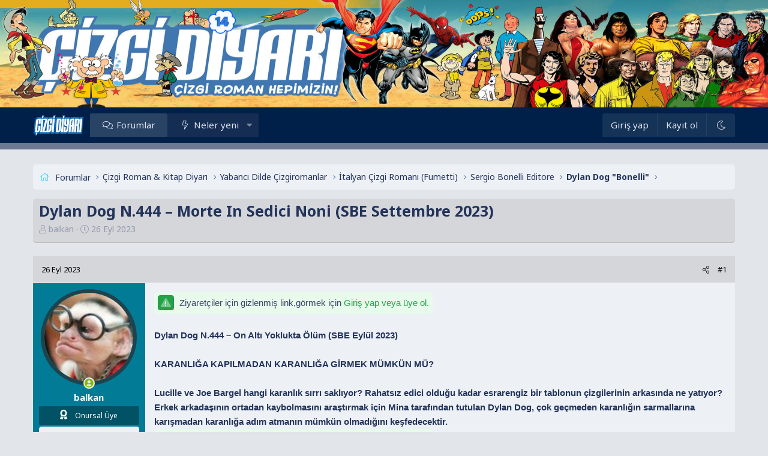

--- FILE ---
content_type: text/html; charset=utf-8
request_url: https://www.cizgidiyari.com/forum/k/dylan-dog-n-444-morte-in-sedici-noni-sbe-settembre-2023.174406/
body_size: 14647
content:
<!DOCTYPE html>
<html id="XF" lang="tr-TR" dir="LTR"
	data-app="public"
	data-template="thread_view"
	data-container-key="node-325"
	data-content-key="thread-174406"
	data-logged-in="false"
	data-cookie-prefix="xf_"
	data-csrf="1768856396,ead2c9050542936e949238c8f116a9e8"
	class="has-no-js template-thread_view XenBase layout-default style-light sidebar-below   xb-toggle-default xb-sidebar-show"
	>
<head>
	<meta charset="utf-8" />
	<meta http-equiv="X-UA-Compatible" content="IE=Edge" />
	<meta name="viewport" content="width=device-width, initial-scale=1, viewport-fit=cover">

	
	
	

	<title>Dylan Dog N.444 – Morte In Sedici Noni (SBE Settembre 2023) | ÇizgiDiyarı - Çizgi Roman Hepimizin!</title>
<link crossorigin="anonymous" media="all" rel="stylesheet" href="//www.cizgidiyari.com/forum/styles/bolt/xenforo/ek2.css" />
	<link rel="manifest" href="/forum/webmanifest.php">
	
		<meta name="theme-color" content="#1c46ea" />
	

	<meta name="apple-mobile-web-app-title" content="ÇizgiDiyarı">
	

	
		
		<meta name="description" content="Dylan Dog N.444 – On Altı Yoklukta Ölüm (SBE Eylül 2023)

KARANLIĞA KAPILMADAN KARANLIĞA GİRMEK MÜMKÜN MÜ?

Lucille ve Joe Bargel hangi karanlık sırrı..." />
		<meta property="og:description" content="Dylan Dog N.444 – On Altı Yoklukta Ölüm (SBE Eylül 2023)

KARANLIĞA KAPILMADAN KARANLIĞA GİRMEK MÜMKÜN MÜ?

Lucille ve Joe Bargel hangi karanlık sırrı saklıyor? Rahatsız edici olduğu kadar esrarengiz bir tablonun çizgilerinin arkasında ne yatıyor? Erkek arkadaşının ortadan kaybolmasını..." />
		<meta property="twitter:description" content="Dylan Dog N.444 – On Altı Yoklukta Ölüm (SBE Eylül 2023)

KARANLIĞA KAPILMADAN KARANLIĞA GİRMEK MÜMKÜN MÜ?

Lucille ve Joe Bargel hangi karanlık sırrı saklıyor? Rahatsız edici olduğu kadar..." />
	
	
		<meta property="og:url" content="https://www.cizgidiyari.com/forum/k/dylan-dog-n-444-morte-in-sedici-noni-sbe-settembre-2023.174406/" />
	
		<link rel="canonical" href="https://www.cizgidiyari.com/forum/k/dylan-dog-n-444-morte-in-sedici-noni-sbe-settembre-2023.174406/" />
	

	
		
	
	
	<meta property="og:site_name" content="ÇizgiDiyarı - Çizgi Roman Hepimizin!" />


	
	
		
	
	
	<meta property="og:type" content="website" />


	
	
		
	
	
	
		<meta property="og:title" content="Dylan Dog N.444 – Morte In Sedici Noni (SBE Settembre 2023)" />
		<meta property="twitter:title" content="Dylan Dog N.444 – Morte In Sedici Noni (SBE Settembre 2023)" />
	


	
	
	
	

	
	
<link rel="preconnect" href="https://fonts.googleapis.com"><link rel="preconnect" href="https://fonts.gstatic.com" crossorigin><link href="https://fonts.googleapis.com/css2?family=Noto+Sans:wght@400;700&display=swap" rel="stylesheet">


	
	
	

	


	<link rel="preload" href="/forum/styles/fonts/fa/fa-light-300.woff2?_v=5.15.3" as="font" type="font/woff2" crossorigin="anonymous" />


	<link rel="preload" href="/forum/styles/fonts/fa/fa-solid-900.woff2?_v=5.15.3" as="font" type="font/woff2" crossorigin="anonymous" />


<link rel="preload" href="/forum/styles/fonts/fa/fa-brands-400.woff2?_v=5.15.3" as="font" type="font/woff2" crossorigin="anonymous" />

	<link rel="stylesheet" href="/forum/css.php?css=public%3Anormalize.css%2Cpublic%3Afa.css%2Cpublic%3Acore.less%2Cpublic%3Aapp.less&amp;s=2&amp;l=9&amp;d=1750159521&amp;k=034405c740f279c15adbbc41dfccb627ca90db04" />

	<link rel="stylesheet" href="/forum/css.php?css=public%3Abb_code.less%2Cpublic%3Amessage.less%2Cpublic%3Ashare_controls.less%2Cpublic%3Axb.less%2Cpublic%3Axgt_ziyaretcilere_link_gizle.less%2Cpublic%3Aextra.less&amp;s=2&amp;l=9&amp;d=1750159521&amp;k=b7798a8e8d6a4ff49cfcccf514fbb0dd8e50844f" />

	
		<script src="/forum/js/xf/preamble.min.js?_v=71641085"></script>
	


	
	
	



	<style>
		
			@font-face {
				font-family: 'CCComicrazy Roman';
				src: url('/data/fonts/CCComicrazy Roman.ttf') format('truetype');
				font-weight: normal;
				font-style: normal;
			}
		
	</style>


<script class="js-klEditorTemplates" type="application/json">
	[]
</script>
</head>
<body data-template="thread_view">

<div class="p-pageWrapper" id="top">

<div class="p-pageWrapper--helper"></div>



<div class="xb-page-wrapper xb-canvas-menuActive">
	
	
	<div class="xb-page-wrapper--helper"><a href="https://www.cizgidiyari.com/" class="xb-page-wrapper--helperLink"></a></div>
		

<div class="xb-content-wrapper">
	<div class="navigation-helper"></div>




	<div class="p-navSticky p-navSticky--primary" data-xf-init="sticky-header">
		
	<div class="p-nav--wrapper">
	<nav class="p-nav">
		<div class="p-nav-inner">
			<button type="button" class="button--plain p-nav-menuTrigger button" data-xf-click="off-canvas" data-menu=".js-headerOffCanvasMenu" tabindex="0" aria-label="Menü"><span class="button-text">
				<i aria-hidden="true"></i>
			</span></button>

			<div class="p-nav-smallLogo">
				<a href="https://www.cizgidiyari.com/">
							
					<img src="https://www.cizgidiyari.com/brand.png" srcset="" alt="ÇizgiDiyarı - Çizgi Roman Hepimizin!"
						width="125" height="57" />
					
						<img src="https://www.cizgidiyari.com/brand.png" alt="ÇizgiDiyarı - Çizgi Roman Hepimizin!" class="logo-mobile" />
					
					
				</a>
			</div>

			<div class="p-nav-scroller hScroller" data-xf-init="h-scroller" data-auto-scroll=".p-navEl.is-selected">
				<div class="hScroller-scroll">
					<ul class="p-nav-list js-offCanvasNavSource">
					
						<li class="navforums">
							
	<div class="p-navEl is-selected" >
		

			
	
	<a href="/forum/"
		class="p-navEl-link "
		
		data-xf-key="1"
		data-nav-id="forums">Forumlar</a>


			

		
		
	</div>

						</li>
					
						<li class="navwhatsNew">
							
	<div class="p-navEl " data-has-children="true">
		

			
	
	<a href="/forum/whats-new/"
		class="p-navEl-link p-navEl-link--splitMenu "
		
		
		data-nav-id="whatsNew">Neler yeni</a>


			<a data-xf-key="2"
				data-xf-click="menu"
				data-menu-pos-ref="< .p-navEl"
				class="p-navEl-splitTrigger"
				role="button"
				tabindex="0"
				aria-label="Genişletilmiş geçiş"
				aria-expanded="false"
				aria-haspopup="true"></a>

		
		
			<div class="menu menu--structural" data-menu="menu" aria-hidden="true">
				<div class="menu-content">
					
						
	
	
	<a href="/forum/pages/new-threads"
		class="menu-linkRow u-indentDepth0 js-offCanvasCopy "
		
		
		data-nav-id="yenikonular">Yeni Konular</a>

	

					
						
	
	
	<a href="/forum/whats-new/posts/"
		class="menu-linkRow u-indentDepth0 js-offCanvasCopy "
		 rel="nofollow"
		
		data-nav-id="whatsNewPosts">Yeni mesajlar</a>

	

					
				</div>
			</div>
		
	</div>

						</li>
					
					</ul>
				</div>
			</div>
			
			

			
			
			<div class="p-nav-opposite">
				<div class="p-navgroup p-account p-navgroup--guest">
					
						<a href="/forum/login/" class="p-navgroup-link p-navgroup-link--textual p-navgroup-link--logIn"
							data-xf-click="overlay" data-follow-redirects="on">
							<span class="p-navgroup-linkText">Giriş yap</span>
						</a>
						
							<a href="/forum/register/" class="p-navgroup-link p-navgroup-link--textual p-navgroup-link--register"
								data-xf-click="overlay" data-follow-redirects="on">
								<span class="p-navgroup-linkText">Kayıt ol</span>
							</a>
						
					
					
						
						<a href="/forum/misc/style?style_id=3&amp;t=1768856396%2Cead2c9050542936e949238c8f116a9e8" class="p-navgroup-link p-navgroup-link--iconic p-navgroup-link--switch" data-xf-init="tooltip" aria-label="Dark Mode" title="Dark Mode">
							<i aria-hidden="true"></i>
						</a>
					
					
				</div>

				<div class="p-navgroup p-discovery p-discovery--noSearch">
					<a href="/forum/whats-new/"
						class="p-navgroup-link p-navgroup-link--iconic p-navgroup-link--whatsnew"
						aria-label="Neler yeni"
						title="Neler yeni">
						<i aria-hidden="true"></i>
						<span class="p-navgroup-linkText">Neler yeni</span>
					</a>

					
				</div>
			</div>
				

		</div>
	</nav>
	</div>

	</div>
	
	
		<div class="p-sectionLinks--wrapper">
			<div class="p-sectionLinks p-sectionLinks--empty">
					<div class="p-sectionLinks-right">
						
						
							
	

						
					</div>
			</div>
		</div>
	



<div class="offCanvasMenu offCanvasMenu--nav js-headerOffCanvasMenu" data-menu="menu" aria-hidden="true" data-ocm-builder="navigation">
	<div class="offCanvasMenu-backdrop" data-menu-close="true"></div>
	<div class="offCanvasMenu-content">
		<div class="offCanvasMenu-content--inner">
		
		<div class="offCanvasMenu-header">
			Menü
			<a class="offCanvasMenu-closer" data-menu-close="true" role="button" tabindex="0" aria-label="Kapat"></a>
		</div>
		
			<div class="p-offCanvasRegisterLink">
				<div class="offCanvasMenu-linkHolder">
					<a href="/forum/login/" class="offCanvasMenu-link" data-xf-click="overlay" data-menu-close="true">
						Giriş yap
					</a>
				</div>
				<hr class="offCanvasMenu-separator" />
				
					<div class="offCanvasMenu-linkHolder">
						<a href="/forum/register/" class="offCanvasMenu-link" data-xf-click="overlay" data-menu-close="true">
							Kayıt ol
						</a>
					</div>
					<hr class="offCanvasMenu-separator" />
				
			</div>
		
		<div class="offCanvasMenu-subHeader">Navigasyon</div>
		<div class="js-offCanvasNavTarget"></div>
		<div class="offCanvasMenu-installBanner js-installPromptContainer" style="display: none;" data-xf-init="install-prompt">
			<div class="offCanvasMenu-installBanner-header">Uygulamayı yükle</div>
			<button type="button" class="js-installPromptButton button"><span class="button-text">Yükle</span></button>
		</div>

			<div class="offCanvasMenu-subHeader">Daha fazla seçenek</div>
					
						
						<div class="offCanvasMenu-linkHolder">
						<a href="/forum/misc/style?style_id=3&amp;t=1768856396%2Cead2c9050542936e949238c8f116a9e8"
						   								class="offCanvasMenu-link offCanvasMenu-link--switch"
								 						data-xf-init="tooltip"
						   								data-nav-id="lightswitch"
														title="Dark Mode">Dark Mode
						</a>
							</div>
					
			
			
			<div class="offCanvasMenu-linkHolder">
				<a class="offCanvasMenu-link" data-menu-close="true" data-nav-id="closeMenu" role="button" tabindex="0" aria-label="Kapat">Kapat Menü</a>
			</div>
			
		</div>

	</div>
</div>

	
	
<div class="p-body">
	<div class="p-body-inner">
		
		<!--XF:EXTRA_OUTPUT-->

		
			<div style="margin-top:10px"></div>
		
	
		

		 
		
		
	
		<div class="p-breadcrumbs--parent ">
		<ul class="p-breadcrumbs "
			itemscope itemtype="https://schema.org/BreadcrumbList">
		
			

			
			

			

			
				
				
	<li itemprop="itemListElement" itemscope itemtype="https://schema.org/ListItem">
		<a href="/forum/" itemprop="item">
			<span itemprop="name">Forumlar</span>
		</a>
		<meta itemprop="position" content="1" />
	</li>

			
			
				
				
	<li itemprop="itemListElement" itemscope itemtype="https://schema.org/ListItem">
		<a href="/forum/#cizgi-roman-kitap-diyari.10" itemprop="item">
			<span itemprop="name">Çizgi Roman &amp; Kitap Diyarı</span>
		</a>
		<meta itemprop="position" content="2" />
	</li>

			
				
				
	<li itemprop="itemListElement" itemscope itemtype="https://schema.org/ListItem">
		<a href="/forum/f/yabanci-dilde-cizgiromanlar.15/" itemprop="item">
			<span itemprop="name">Yabancı Dilde Çizgiromanlar</span>
		</a>
		<meta itemprop="position" content="3" />
	</li>

			
				
				
	<li itemprop="itemListElement" itemscope itemtype="https://schema.org/ListItem">
		<a href="/forum/f/italyan-cizgi-romani-fumetti.1201/" itemprop="item">
			<span itemprop="name">İtalyan Çizgi Romanı (Fumetti)</span>
		</a>
		<meta itemprop="position" content="4" />
	</li>

			
				
				
	<li itemprop="itemListElement" itemscope itemtype="https://schema.org/ListItem">
		<a href="/forum/f/sergio-bonelli-editore.311/" itemprop="item">
			<span itemprop="name">Sergio Bonelli Editore</span>
		</a>
		<meta itemprop="position" content="5" />
	</li>

			
				
				
	<li itemprop="itemListElement" itemscope itemtype="https://schema.org/ListItem">
		<a href="/forum/f/dylan-dog-bonelli.325/" itemprop="item">
			<span itemprop="name">Dylan Dog &quot;Bonelli&quot;</span>
		</a>
		<meta itemprop="position" content="6" />
	</li>

			

		
		</ul>
		
		</div>
	

		
		

		
	<noscript class="js-jsWarning"><div class="blockMessage blockMessage--important blockMessage--iconic u-noJsOnly">JavaScript devre dışı. Daha iyi bir deneyim için, önce lütfen tarayıcınızda JavaScript'i etkinleştirin.</div></noscript>

		
	<div class="blockMessage blockMessage--important blockMessage--iconic js-browserWarning" style="display: none">Çok eski bir web tarayıcısı kullanıyorsunuz. Bu veya diğer siteleri görüntülemekte sorunlar yaşayabilirsiniz..<br />Tarayıcınızı güncellemeli veya <a href="https://www.google.com/chrome/" target="_blank">alternatif bir tarayıcı</a> kullanmalısınız.</div>


		
		 
			
		
			<div class="p-body-header">
			
				
					<div class="p-title ">
					
						
							<h1 class="p-title-value">Dylan Dog N.444 – Morte In Sedici Noni (SBE Settembre 2023)</h1>
						
						
					
					</div>
				

				
					<div class="p-description">
	<ul class="listInline listInline--bullet">
		<li>
			<i class="fa--xf fal fa-user" aria-hidden="true" title="Konuyu Başlatan"></i>
			<span class="u-srOnly">Konuyu Başlatan</span>

			<a href="/forum/members/balkan.60069/" class="username  u-concealed" dir="auto" data-user-id="60069" data-xf-init="member-tooltip">balkan</a>
		</li>
		<li>
			<i class="fa--xf fal fa-clock" aria-hidden="true" title="Başlangıç tarihi"></i>
			<span class="u-srOnly">Başlangıç tarihi</span>

			<a href="/forum/k/dylan-dog-n-444-morte-in-sedici-noni-sbe-settembre-2023.174406/" class="u-concealed"><time  class="u-dt" dir="auto" datetime="2023-09-26T21:48:18+0100" data-time="1695761298" data-date-string="26 Eyl 2023" data-time-string="21:48" title="26 Eyl 2023 21:48&#039;de">26 Eyl 2023</time></a>
		</li>
		
	</ul>
</div>
				
			
			</div>
		
		
		

		

<div class="p-body-main  ">
			
			<div class="p-body-contentCol"></div>
			

			

			<div class="p-body-content">
				
				
				
					
						
				
				<div class="p-body-pageContent">










	
	
	
		
	
	
	


	
	
	
		
	
	
	


	
	
		
	
	
	


	
	












	

	
		
	



<div class="block-outer">
	<div class="block-outer-opposite">
		
	</div>
</div>
















<div class="block block--messages" data-xf-init="" data-type="post" data-href="/forum/inline-mod/" data-search-target="*">

	<span class="u-anchorTarget" id="posts"></span>

	
		
	

	

	<div class="block-outer"></div>

	

	
		
	<div class="block-outer js-threadStatusField"></div>

	

	<div class="block-container lbContainer"
		data-xf-init="lightbox select-to-quote"
		data-message-selector=".js-post"
		data-lb-id="thread-174406"
		data-lb-universal="0">

		<div class="block-body js-replyNewMessageContainer">
			
				

					

					
						

	


	

	

	
	<article class="message message--post js-post js-inlineModContainer  "
		data-author="balkan"
		data-content="post-771153"
		id="js-post-771153">

		<span class="u-anchorTarget" id="post-771153"></span>
		
			<div class="message-header">
				
								

	<header class="message-attribution message-attribution--split">
		<ul class="message-attribution-main listInline ">
			
			
			<li class="u-concealed">
				<a href="/forum/k/dylan-dog-n-444-morte-in-sedici-noni-sbe-settembre-2023.174406/post-771153" rel="nofollow">
					<time  class="u-dt" dir="auto" datetime="2023-09-26T21:48:18+0100" data-time="1695761298" data-date-string="26 Eyl 2023" data-time-string="21:48" title="26 Eyl 2023 21:48&#039;de" itemprop="datePublished">26 Eyl 2023</time>
				</a>
			</li>
			
		</ul>

		<ul class="message-attribution-opposite message-attribution-opposite--list ">

			
			
			
			
			<li>
				<a href="/forum/k/dylan-dog-n-444-morte-in-sedici-noni-sbe-settembre-2023.174406/post-771153"
					class="message-attribution-gadget"
					data-xf-init="share-tooltip"
					data-href="/forum/posts/771153/share"
					aria-label="Paylaş"
					rel="nofollow">
					<i class="fa--xf fal fa-share-alt" aria-hidden="true"></i>
				</a>
			</li>
			
			
				<li>
					<a href="/forum/k/dylan-dog-n-444-morte-in-sedici-noni-sbe-settembre-2023.174406/post-771153" rel="nofollow">
						#1
					</a>
				</li>
			
		</ul>
	</header>

							
			</div>
		

		
			<div class="message-inner">
				
					<div class="message-cell message-cell--user">
						

	<section itemscope itemtype="https://schema.org/Person" class="message-user bgdc-23">
		<div class="message-avatar message-avatar--online">
			<div class="message-avatar-wrapper">
				
					<a href="/forum/members/balkan.60069/" class="avatar avatar--l" data-user-id="60069" data-xf-init="member-tooltip">
			<img src="/forum/data/avatars/l/60/60069.jpg?1694438119"  alt="balkan" class="avatar-u60069-l" width="192" height="192" loading="lazy" itemprop="image" /> 
		</a>
				
				
					<span class="message-avatar-online" tabindex="0" data-xf-init="tooltip" data-trigger="auto" title="Şu an çevrim içi"></span>
				
			</div>
		</div>
		<div class="message-userDetails">
			<h4 class="message-name"><a href="/forum/members/balkan.60069/" class="username " dir="auto" data-user-id="60069" data-xf-init="member-tooltip"><span class="username--style23" itemprop="name">balkan</span></a></h4>
			
			<div class="userBanner uyebg onurrutbe message-userBanner" itemprop="jobTitle"><span class="userBanner-before"></span><strong><i class="fas fa-award"></i> Onursal Üye</strong><span class="userBanner-after"></span></div>
		</div>
		
			
			
				<div class="message-userExtras">
				
					
						<dl class="pairs pairs--justified">
							
								<dt><i class="fa--xf fal fa-calendar fa-fw" aria-hidden="true" data-xf-init="tooltip" title="Katılım"></i></dt>
							
							<dd>27 Şub 2016</dd>
						</dl>
					
					
						<dl class="pairs pairs--justified">
							
								<dt><i class="fa--xf fal fa-comments fa-fw" aria-hidden="true" data-xf-init="tooltip" title="Mesajlar"></i></dt>
							
							<dd>5,171</dd>
						</dl>
					
					
					
						<dl class="pairs pairs--justified">
							
								<dt><i class="fa--xf fal fa-thumbs-up fa-fw" aria-hidden="true" data-xf-init="tooltip" title="Tepkime puanı"></i></dt>
							
							<dd>57,346</dd>
						</dl>
					
					
					
					
					
					
						

	

						
					
				
				</div>
			
		
		<span class="message-userArrow"></span>
	</section>

						
					</div>
				

				
					<div class="message-cell message-cell--main">
					
						<div class="message-main js-quickEditTarget">

							

							<div class="message-content js-messageContent">
							

								
									
	
	
	

								

								
									

	<div class="message-userContent lbContainer js-lbContainer "
		data-lb-id="post-771153"
		data-lb-caption-desc="balkan &middot; 26 Eyl 2023 21:48&#039;de">

		
			

	

		

		<article class="message-body js-selectToQuote">
			
				
			
			
				<div class="bbWrapper"><b>
<div class="xgt-GizliLink">
	 
		 <i class="fad fa-exclamation-triangle"></i> 
	
	Ziyaretçiler için gizlenmiş link,görmek için 
	<a href="/forum/login/" data-xf-click="overlay">Giriş yap veya üye ol.</a>
</div><br />
<br />
Dylan Dog N.444 – On Altı Yoklukta Ölüm (SBE Eylül 2023)<br />
<br />
KARANLIĞA KAPILMADAN KARANLIĞA GİRMEK MÜMKÜN MÜ?<br />
<br />
Lucille ve Joe Bargel hangi karanlık sırrı saklıyor? Rahatsız edici olduğu kadar esrarengiz bir tablonun çizgilerinin arkasında ne yatıyor? Erkek arkadaşının ortadan kaybolmasını araştırmak için Mina tarafından tutulan Dylan Dog, çok geçmeden karanlığın sarmallarına karışmadan karanlığa adım atmanın mümkün olmadığını keşfedecektir.<br />

<div class="xgt-GizliLink">
	 
		 <i class="fad fa-exclamation-triangle"></i> 
	
	Ziyaretçiler için gizlenmiş link,görmek için 
	<a href="/forum/login/" data-xf-click="overlay">Giriş yap veya üye ol.</a>
</div></b></div>
			
			<div class="js-selectToQuoteEnd">&nbsp;</div>
			
				
			
		</article>

		
			

	

		

		
	</div>

								

								
									
	

								

								
									
	

								

							
							</div>

							
								
	<footer class="message-footer">
		

		<div class="reactionsBar js-reactionsList is-active">
			
	
	
		<ul class="reactionSummary">
		
			<li><span class="reaction reaction--small reaction--1" data-reaction-id="1"><i aria-hidden="true"></i><img src="[data-uri]" class="reaction-sprite js-reaction" alt="Like" title="Like" /></span></li><li><span class="reaction reaction--small reaction--2" data-reaction-id="2"><i aria-hidden="true"></i><img src="[data-uri]" class="reaction-sprite js-reaction" alt="Love" title="Love" /></span></li>
		
		</ul>
	


<span class="u-srOnly">Tepkiler:</span>
<a class="reactionsBar-link" href="/forum/posts/771153/reactions" data-xf-click="overlay" data-cache="false" rel="nofollow"><bdi>All4all</bdi>, <bdi>Fuat</bdi>, <bdi>Meminca</bdi> ve 24 diğerleri</a>
		</div>

		<div class="js-historyTarget message-historyTarget toggleTarget" data-href="trigger-href"></div>
	</footer>

							
						</div>

					
					</div>
				
			</div>
		
	</article>

	
	

					

					

				

					

					
						

	


	

	

	
	<article class="message message--post js-post js-inlineModContainer  "
		data-author="texwiller2023"
		data-content="post-771159"
		id="js-post-771159">

		<span class="u-anchorTarget" id="post-771159"></span>
		
			<div class="message-header">
				
								

	<header class="message-attribution message-attribution--split">
		<ul class="message-attribution-main listInline ">
			
			
			<li class="u-concealed">
				<a href="/forum/k/dylan-dog-n-444-morte-in-sedici-noni-sbe-settembre-2023.174406/post-771159" rel="nofollow">
					<time  class="u-dt" dir="auto" datetime="2023-09-27T06:36:45+0100" data-time="1695793005" data-date-string="27 Eyl 2023" data-time-string="06:36" title="27 Eyl 2023 06:36&#039;de" itemprop="datePublished">27 Eyl 2023</time>
				</a>
			</li>
			
		</ul>

		<ul class="message-attribution-opposite message-attribution-opposite--list ">

			
			
			
			
			<li>
				<a href="/forum/k/dylan-dog-n-444-morte-in-sedici-noni-sbe-settembre-2023.174406/post-771159"
					class="message-attribution-gadget"
					data-xf-init="share-tooltip"
					data-href="/forum/posts/771159/share"
					aria-label="Paylaş"
					rel="nofollow">
					<i class="fa--xf fal fa-share-alt" aria-hidden="true"></i>
				</a>
			</li>
			
			
				<li>
					<a href="/forum/k/dylan-dog-n-444-morte-in-sedici-noni-sbe-settembre-2023.174406/post-771159" rel="nofollow">
						#2
					</a>
				</li>
			
		</ul>
	</header>

							
			</div>
		

		
			<div class="message-inner">
				
					<div class="message-cell message-cell--user">
						

	<section itemscope itemtype="https://schema.org/Person" class="message-user bgdc-2">
		<div class="message-avatar ">
			<div class="message-avatar-wrapper">
				
					<a href="/forum/members/texwiller2023.119765/" class="avatar avatar--l avatar--default avatar--default--dynamic" data-user-id="119765" data-xf-init="member-tooltip" style="background-color: #666699; color: #d1d1e0">
			<span class="avatar-u119765-l" role="img" aria-label="texwiller2023">T</span> 
		</a>
				
				
			</div>
		</div>
		<div class="message-userDetails">
			<h4 class="message-name"><a href="/forum/members/texwiller2023.119765/" class="username " dir="auto" data-user-id="119765" data-xf-init="member-tooltip"><span class="username--style2" itemprop="name">texwiller2023</span></a></h4>
			
			<div class="userBanner uyebg uyerutbe message-userBanner" itemprop="jobTitle"><span class="userBanner-before"></span><strong><i class="far fa-star"></i> Yeni Üye</strong><span class="userBanner-after"></span></div>
		</div>
		
			
			
				<div class="message-userExtras">
				
					
						<dl class="pairs pairs--justified">
							
								<dt><i class="fa--xf fal fa-calendar fa-fw" aria-hidden="true" data-xf-init="tooltip" title="Katılım"></i></dt>
							
							<dd>21 Tem 2023</dd>
						</dl>
					
					
						<dl class="pairs pairs--justified">
							
								<dt><i class="fa--xf fal fa-comments fa-fw" aria-hidden="true" data-xf-init="tooltip" title="Mesajlar"></i></dt>
							
							<dd>27</dd>
						</dl>
					
					
					
						<dl class="pairs pairs--justified">
							
								<dt><i class="fa--xf fal fa-thumbs-up fa-fw" aria-hidden="true" data-xf-init="tooltip" title="Tepkime puanı"></i></dt>
							
							<dd>42</dd>
						</dl>
					
					
					
					
					
					
						

	

						
					
				
				</div>
			
		
		<span class="message-userArrow"></span>
	</section>

						
					</div>
				

				
					<div class="message-cell message-cell--main">
					
						<div class="message-main js-quickEditTarget">

							

							<div class="message-content js-messageContent">
							

								
									
	
	
	

								

								
									

	<div class="message-userContent lbContainer js-lbContainer "
		data-lb-id="post-771159"
		data-lb-caption-desc="texwiller2023 &middot; 27 Eyl 2023 06:36&#039;de">

		

		<article class="message-body js-selectToQuote">
			
				
			
			
				<div class="bbWrapper">thanks</div>
			
			<div class="js-selectToQuoteEnd">&nbsp;</div>
			
				
			
		</article>

		

		
	</div>

								

								
									
	

								

								
									
	

								

							
							</div>

							
								
	<footer class="message-footer">
		

		<div class="reactionsBar js-reactionsList is-active">
			
	
	
		<ul class="reactionSummary">
		
			<li><span class="reaction reaction--small reaction--1" data-reaction-id="1"><i aria-hidden="true"></i><img src="[data-uri]" class="reaction-sprite js-reaction" alt="Like" title="Like" /></span></li>
		
		</ul>
	


<span class="u-srOnly">Tepkiler:</span>
<a class="reactionsBar-link" href="/forum/posts/771159/reactions" data-xf-click="overlay" data-cache="false" rel="nofollow"><bdi>Meminca</bdi>, <bdi>Calligrapher</bdi> ve <bdi>DryKleon</bdi></a>
		</div>

		<div class="js-historyTarget message-historyTarget toggleTarget" data-href="trigger-href"></div>
	</footer>

							
						</div>

					
					</div>
				
			</div>
		
	</article>

	
	

					

					

				

					

					
						

	


	

	

	
	<article class="message message--post js-post js-inlineModContainer  "
		data-author="ATLI"
		data-content="post-771300"
		id="js-post-771300">

		<span class="u-anchorTarget" id="post-771300"></span>
		
			<div class="message-header">
				
								

	<header class="message-attribution message-attribution--split">
		<ul class="message-attribution-main listInline ">
			
			
			<li class="u-concealed">
				<a href="/forum/k/dylan-dog-n-444-morte-in-sedici-noni-sbe-settembre-2023.174406/post-771300" rel="nofollow">
					<time  class="u-dt" dir="auto" datetime="2023-09-28T22:55:57+0100" data-time="1695938157" data-date-string="28 Eyl 2023" data-time-string="22:55" title="28 Eyl 2023 22:55&#039;de" itemprop="datePublished">28 Eyl 2023</time>
				</a>
			</li>
			
		</ul>

		<ul class="message-attribution-opposite message-attribution-opposite--list ">

			
			
			
			
			<li>
				<a href="/forum/k/dylan-dog-n-444-morte-in-sedici-noni-sbe-settembre-2023.174406/post-771300"
					class="message-attribution-gadget"
					data-xf-init="share-tooltip"
					data-href="/forum/posts/771300/share"
					aria-label="Paylaş"
					rel="nofollow">
					<i class="fa--xf fal fa-share-alt" aria-hidden="true"></i>
				</a>
			</li>
			
			
				<li>
					<a href="/forum/k/dylan-dog-n-444-morte-in-sedici-noni-sbe-settembre-2023.174406/post-771300" rel="nofollow">
						#3
					</a>
				</li>
			
		</ul>
	</header>

							
			</div>
		

		
			<div class="message-inner">
				
					<div class="message-cell message-cell--user">
						

	<section itemscope itemtype="https://schema.org/Person" class="message-user bgdc-9">
		<div class="message-avatar ">
			<div class="message-avatar-wrapper">
				
					<a href="/forum/members/atli.102331/" class="avatar avatar--l" data-user-id="102331" data-xf-init="member-tooltip">
			<img src="/forum/data/avatars/l/102/102331.jpg?1694438127"  alt="ATLI" class="avatar-u102331-l" width="192" height="192" loading="lazy" itemprop="image" /> 
		</a>
				
				
			</div>
		</div>
		<div class="message-userDetails">
			<h4 class="message-name"><a href="/forum/members/atli.102331/" class="username " dir="auto" data-user-id="102331" data-xf-init="member-tooltip"><span class="username--style9" itemprop="name">ATLI</span></a></h4>
			
			<div class="userBanner uyebg uyerutbe message-userBanner" itemprop="jobTitle"><span class="userBanner-before"></span><strong><i class="fas fa-star"></i> Kıdemli Üye</strong><span class="userBanner-after"></span></div>
		</div>
		
			
			
				<div class="message-userExtras">
				
					
						<dl class="pairs pairs--justified">
							
								<dt><i class="fa--xf fal fa-calendar fa-fw" aria-hidden="true" data-xf-init="tooltip" title="Katılım"></i></dt>
							
							<dd>3 Kas 2020</dd>
						</dl>
					
					
						<dl class="pairs pairs--justified">
							
								<dt><i class="fa--xf fal fa-comments fa-fw" aria-hidden="true" data-xf-init="tooltip" title="Mesajlar"></i></dt>
							
							<dd>895</dd>
						</dl>
					
					
					
						<dl class="pairs pairs--justified">
							
								<dt><i class="fa--xf fal fa-thumbs-up fa-fw" aria-hidden="true" data-xf-init="tooltip" title="Tepkime puanı"></i></dt>
							
							<dd>3,272</dd>
						</dl>
					
					
					
					
					
					
						

	

						
					
				
				</div>
			
		
		<span class="message-userArrow"></span>
	</section>

						
					</div>
				

				
					<div class="message-cell message-cell--main">
					
						<div class="message-main js-quickEditTarget">

							

							<div class="message-content js-messageContent">
							

								
									
	
	
	

								

								
									

	<div class="message-userContent lbContainer js-lbContainer "
		data-lb-id="post-771300"
		data-lb-caption-desc="ATLI &middot; 28 Eyl 2023 22:55&#039;de">

		

		<article class="message-body js-selectToQuote">
			
				
			
			
				<div class="bbWrapper">Teşekkür ederim. Mükemmel!</div>
			
			<div class="js-selectToQuoteEnd">&nbsp;</div>
			
				
			
		</article>

		

		
	</div>

								

								
									
	

								

								
									
	

								

							
							</div>

							
								
	<footer class="message-footer">
		

		<div class="reactionsBar js-reactionsList is-active">
			
	
	
		<ul class="reactionSummary">
		
			<li><span class="reaction reaction--small reaction--1" data-reaction-id="1"><i aria-hidden="true"></i><img src="[data-uri]" class="reaction-sprite js-reaction" alt="Like" title="Like" /></span></li>
		
		</ul>
	


<span class="u-srOnly">Tepkiler:</span>
<a class="reactionsBar-link" href="/forum/posts/771300/reactions" data-xf-click="overlay" data-cache="false" rel="nofollow"><bdi>Meminca</bdi> ve <bdi>Calligrapher</bdi></a>
		</div>

		<div class="js-historyTarget message-historyTarget toggleTarget" data-href="trigger-href"></div>
	</footer>

							
						</div>

					
					</div>
				
			</div>
		
	</article>

	
	

					

					

				

					

					
						

	


	

	

	
	<article class="message message--post js-post js-inlineModContainer  "
		data-author="certem"
		data-content="post-782822"
		id="js-post-782822">

		<span class="u-anchorTarget" id="post-782822"></span>
		
			<div class="message-header">
				
								

	<header class="message-attribution message-attribution--split">
		<ul class="message-attribution-main listInline ">
			
			
			<li class="u-concealed">
				<a href="/forum/k/dylan-dog-n-444-morte-in-sedici-noni-sbe-settembre-2023.174406/post-782822" rel="nofollow">
					<time  class="u-dt" dir="auto" datetime="2024-01-18T12:41:58+0000" data-time="1705581718" data-date-string="18 Ocak 2024" data-time-string="12:41" title="18 Ocak 2024 12:41&#039;de" itemprop="datePublished">18 Ocak 2024</time>
				</a>
			</li>
			
		</ul>

		<ul class="message-attribution-opposite message-attribution-opposite--list ">

			
			
			
			
			<li>
				<a href="/forum/k/dylan-dog-n-444-morte-in-sedici-noni-sbe-settembre-2023.174406/post-782822"
					class="message-attribution-gadget"
					data-xf-init="share-tooltip"
					data-href="/forum/posts/782822/share"
					aria-label="Paylaş"
					rel="nofollow">
					<i class="fa--xf fal fa-share-alt" aria-hidden="true"></i>
				</a>
			</li>
			
			
				<li>
					<a href="/forum/k/dylan-dog-n-444-morte-in-sedici-noni-sbe-settembre-2023.174406/post-782822" rel="nofollow">
						#4
					</a>
				</li>
			
		</ul>
	</header>

							
			</div>
		

		
			<div class="message-inner">
				
					<div class="message-cell message-cell--user">
						

	<section itemscope itemtype="https://schema.org/Person" class="message-user bgdc-11">
		<div class="message-avatar ">
			<div class="message-avatar-wrapper">
				
					<a href="/forum/members/certem.18970/" class="avatar avatar--l avatar--default avatar--default--dynamic" data-user-id="18970" data-xf-init="member-tooltip" style="background-color: #ebadcc; color: #b82e73">
			<span class="avatar-u18970-l" role="img" aria-label="certem">C</span> 
		</a>
				
				
			</div>
		</div>
		<div class="message-userDetails">
			<h4 class="message-name"><a href="/forum/members/certem.18970/" class="username " dir="auto" data-user-id="18970" data-xf-init="member-tooltip"><span class="username--style11" itemprop="name">certem</span></a></h4>
			
			<div class="userBanner uyebg uyerutbe message-userBanner" itemprop="jobTitle"><span class="userBanner-before"></span><strong><i class="fas fa-star-half-alt"></i> Aktif Üye</span></strong><span class="userBanner-after"></span></div>
		</div>
		
			
			
				<div class="message-userExtras">
				
					
						<dl class="pairs pairs--justified">
							
								<dt><i class="fa--xf fal fa-calendar fa-fw" aria-hidden="true" data-xf-init="tooltip" title="Katılım"></i></dt>
							
							<dd>22 Ağu 2011</dd>
						</dl>
					
					
						<dl class="pairs pairs--justified">
							
								<dt><i class="fa--xf fal fa-comments fa-fw" aria-hidden="true" data-xf-init="tooltip" title="Mesajlar"></i></dt>
							
							<dd>434</dd>
						</dl>
					
					
					
						<dl class="pairs pairs--justified">
							
								<dt><i class="fa--xf fal fa-thumbs-up fa-fw" aria-hidden="true" data-xf-init="tooltip" title="Tepkime puanı"></i></dt>
							
							<dd>4,082</dd>
						</dl>
					
					
					
					
					
					
						

	

						
					
				
				</div>
			
		
		<span class="message-userArrow"></span>
	</section>

						
					</div>
				

				
					<div class="message-cell message-cell--main">
					
						<div class="message-main js-quickEditTarget">

							

							<div class="message-content js-messageContent">
							

								
									
	
	
	

								

								
									

	<div class="message-userContent lbContainer js-lbContainer "
		data-lb-id="post-782822"
		data-lb-caption-desc="certem &middot; 18 Ocak 2024 12:41&#039;de">

		

		<article class="message-body js-selectToQuote">
			
				
			
			
				<div class="bbWrapper"><blockquote data-attributes="member: 60069" data-quote="balkan" data-source="post: 771153"
	class="bbCodeBlock bbCodeBlock--expandable bbCodeBlock--quote js-expandWatch">
	
		<div class="bbCodeBlock-title">
			
				<a href="/forum/goto/post?id=771153"
					class="bbCodeBlock-sourceJump"
					rel="nofollow"
					data-xf-click="attribution"
					data-content-selector="#post-771153">balkan' Alıntı:</a>
			
		</div>
	
	<div class="bbCodeBlock-content">
		
		<div class="bbCodeBlock-expandContent js-expandContent ">
			<b>
<div class="xgt-GizliLink">
	 
		 <i class="fad fa-exclamation-triangle"></i> 
	
	Ziyaretçiler için gizlenmiş link,görmek için 
	<a href="/forum/login/" data-xf-click="overlay">Giriş yap veya üye ol.</a>
</div><br />
<br />
Dylan Dog N.444 – On Altı Yoklukta Ölüm (SBE Eylül 2023)<br />
<br />
KARANLIĞA KAPILMADAN KARANLIĞA GİRMEK MÜMKÜN MÜ?<br />
<br />
Lucille ve Joe Bargel hangi karanlık sırrı saklıyor? Rahatsız edici olduğu kadar esrarengiz bir tablonun çizgilerinin arkasında ne yatıyor? Erkek arkadaşının ortadan kaybolmasını araştırmak için Mina tarafından tutulan Dylan Dog, çok geçmeden karanlığın sarmallarına karışmadan karanlığa adım atmanın mümkün olmadığını keşfedecektir.<br />

<div class="xgt-GizliLink">
	 
		 <i class="fad fa-exclamation-triangle"></i> 
	
	Ziyaretçiler için gizlenmiş link,görmek için 
	<a href="/forum/login/" data-xf-click="overlay">Giriş yap veya üye ol.</a>
</div></b>
		</div>
		<div class="bbCodeBlock-expandLink js-expandLink"><a role="button" tabindex="0">Genişletmek için tıkla ...</a></div>
	</div>
</blockquote>Merhaba,<br />
Linkte sorun var galiba, dzelteblirseniz cok sevinirim.</div>
			
			<div class="js-selectToQuoteEnd">&nbsp;</div>
			
				
			
		</article>

		

		
	</div>

								

								
									
	

								

								
									
	

								

							
							</div>

							
								
	<footer class="message-footer">
		

		<div class="reactionsBar js-reactionsList is-active">
			
	
	
		<ul class="reactionSummary">
		
			<li><span class="reaction reaction--small reaction--1" data-reaction-id="1"><i aria-hidden="true"></i><img src="[data-uri]" class="reaction-sprite js-reaction" alt="Like" title="Like" /></span></li>
		
		</ul>
	


<span class="u-srOnly">Tepkiler:</span>
<a class="reactionsBar-link" href="/forum/posts/782822/reactions" data-xf-click="overlay" data-cache="false" rel="nofollow"><bdi>Meminca</bdi></a>
		</div>

		<div class="js-historyTarget message-historyTarget toggleTarget" data-href="trigger-href"></div>
	</footer>

							
						</div>

					
					</div>
				
			</div>
		
	</article>

	
	

					

					

				

					

					
						

	


	

	

	
	<article class="message message--post js-post js-inlineModContainer  "
		data-author="onurmengi"
		data-content="post-786604"
		id="js-post-786604">

		<span class="u-anchorTarget" id="post-786604"></span>
		
			<div class="message-header">
				
								

	<header class="message-attribution message-attribution--split">
		<ul class="message-attribution-main listInline ">
			
			
			<li class="u-concealed">
				<a href="/forum/k/dylan-dog-n-444-morte-in-sedici-noni-sbe-settembre-2023.174406/post-786604" rel="nofollow">
					<time  class="u-dt" dir="auto" datetime="2024-02-17T08:26:51+0000" data-time="1708158411" data-date-string="17 Şub 2024" data-time-string="08:26" title="17 Şub 2024 08:26&#039;de" itemprop="datePublished">17 Şub 2024</time>
				</a>
			</li>
			
		</ul>

		<ul class="message-attribution-opposite message-attribution-opposite--list ">

			
			
			
			
			<li>
				<a href="/forum/k/dylan-dog-n-444-morte-in-sedici-noni-sbe-settembre-2023.174406/post-786604"
					class="message-attribution-gadget"
					data-xf-init="share-tooltip"
					data-href="/forum/posts/786604/share"
					aria-label="Paylaş"
					rel="nofollow">
					<i class="fa--xf fal fa-share-alt" aria-hidden="true"></i>
				</a>
			</li>
			
			
				<li>
					<a href="/forum/k/dylan-dog-n-444-morte-in-sedici-noni-sbe-settembre-2023.174406/post-786604" rel="nofollow">
						#5
					</a>
				</li>
			
		</ul>
	</header>

							
			</div>
		

		
			<div class="message-inner">
				
					<div class="message-cell message-cell--user">
						

	<section itemscope itemtype="https://schema.org/Person" class="message-user bgdc-2">
		<div class="message-avatar ">
			<div class="message-avatar-wrapper">
				
					<a href="/forum/members/onurmengi.15507/" class="avatar avatar--l avatar--default avatar--default--dynamic" data-user-id="15507" data-xf-init="member-tooltip" style="background-color: #993399; color: #df9fdf">
			<span class="avatar-u15507-l" role="img" aria-label="onurmengi">O</span> 
		</a>
				
				
			</div>
		</div>
		<div class="message-userDetails">
			<h4 class="message-name"><a href="/forum/members/onurmengi.15507/" class="username " dir="auto" data-user-id="15507" data-xf-init="member-tooltip"><span class="username--style2" itemprop="name">onurmengi</span></a></h4>
			
			<div class="userBanner uyebg uyerutbe message-userBanner" itemprop="jobTitle"><span class="userBanner-before"></span><strong><i class="far fa-star"></i> Yeni Üye</strong><span class="userBanner-after"></span></div>
		</div>
		
			
			
				<div class="message-userExtras">
				
					
						<dl class="pairs pairs--justified">
							
								<dt><i class="fa--xf fal fa-calendar fa-fw" aria-hidden="true" data-xf-init="tooltip" title="Katılım"></i></dt>
							
							<dd>1 Haz 2011</dd>
						</dl>
					
					
						<dl class="pairs pairs--justified">
							
								<dt><i class="fa--xf fal fa-comments fa-fw" aria-hidden="true" data-xf-init="tooltip" title="Mesajlar"></i></dt>
							
							<dd>41</dd>
						</dl>
					
					
					
						<dl class="pairs pairs--justified">
							
								<dt><i class="fa--xf fal fa-thumbs-up fa-fw" aria-hidden="true" data-xf-init="tooltip" title="Tepkime puanı"></i></dt>
							
							<dd>41</dd>
						</dl>
					
					
					
					
					
					
						

	

						
					
				
				</div>
			
		
		<span class="message-userArrow"></span>
	</section>

						
					</div>
				

				
					<div class="message-cell message-cell--main">
					
						<div class="message-main js-quickEditTarget">

							

							<div class="message-content js-messageContent">
							

								
									
	
	
	

								

								
									

	<div class="message-userContent lbContainer js-lbContainer "
		data-lb-id="post-786604"
		data-lb-caption-desc="onurmengi &middot; 17 Şub 2024 08:26&#039;de">

		

		<article class="message-body js-selectToQuote">
			
				
			
			
				<div class="bbWrapper">linki yenilenmesi mümkümü acaba <img class="smilie smilie--emoji" loading="lazy" alt="🙏" title="Birleşmiş el    :pray:" src="https://cdn.jsdelivr.net/joypixels/assets/7.0/png/unicode/64/1f64f.png" data-shortname=":pray:" /></div>
			
			<div class="js-selectToQuoteEnd">&nbsp;</div>
			
				
			
		</article>

		

		
	</div>

								

								
									
	

								

								
									
	

								

							
							</div>

							
								
	<footer class="message-footer">
		

		<div class="reactionsBar js-reactionsList ">
			
		</div>

		<div class="js-historyTarget message-historyTarget toggleTarget" data-href="trigger-href"></div>
	</footer>

							
						</div>

					
					</div>
				
			</div>
		
	</article>

	
	

					

					

				
			
		</div>
	</div>

	
		<div class="block-outer block-outer--after">
			
				

				
				
					<div class="block-outer-opposite">
						
							<a href="/forum/login/" class="button--link button--wrap button" data-xf-click="overlay"><span class="button-text">
								Cevap yazmak için giriş yap yada kayıt ol.
							</span></a>
						
					</div>
				
			
		</div>
	

	
	

</div>











<div class="blockMessage blockMessage--none">
	

	
		

		<div class="shareButtons shareButtons--iconic" data-xf-init="share-buttons" data-page-url="" data-page-title="" data-page-desc="" data-page-image="">
			
				<span class="shareButtons-label">Paylaş:</span>
			

			<div class="shareButtons-buttons">
				
					
						<a class="shareButtons-button shareButtons-button--brand shareButtons-button--facebook" data-href="https://www.facebook.com/sharer.php?u={url}">
							<i aria-hidden="true"></i>
							<span>Facebook</span>
						</a>
					

					
						<a class="shareButtons-button shareButtons-button--brand shareButtons-button--twitter" data-href="https://twitter.com/intent/tweet?url={url}&amp;text={title}">
							<i aria-hidden="true"></i>
							<span>Twitter</span>
						</a>
					

					
						<a class="shareButtons-button shareButtons-button--brand shareButtons-button--reddit" data-href="https://reddit.com/submit?url={url}&amp;title={title}">
							<i aria-hidden="true"></i>
							<span>Reddit</span>
						</a>
					

					
						<a class="shareButtons-button shareButtons-button--brand shareButtons-button--pinterest" data-href="https://pinterest.com/pin/create/bookmarklet/?url={url}&amp;description={title}&amp;media={image}">
							<i aria-hidden="true"></i>
							<span>Pinterest</span>
						</a>
					

					
						<a class="shareButtons-button shareButtons-button--brand shareButtons-button--tumblr" data-href="https://www.tumblr.com/widgets/share/tool?canonicalUrl={url}&amp;title={title}">
							<i aria-hidden="true"></i>
							<span>Tumblr</span>
						</a>
					

					
						<a class="shareButtons-button shareButtons-button--brand shareButtons-button--whatsApp" data-href="https://api.whatsapp.com/send?text={title}&nbsp;{url}">
							<i aria-hidden="true"></i>
							<span>WhatsApp</span>
						</a>
					

					
						<a class="shareButtons-button shareButtons-button--email" data-href="mailto:?subject={title}&amp;body={url}">
							<i aria-hidden="true"></i>
							<span>E-posta</span>
						</a>
					

					
						<a class="shareButtons-button shareButtons-button--share is-hidden"
							data-xf-init="web-share"
							data-title="" data-text="" data-url=""
							data-hide=".shareButtons-button:not(.shareButtons-button--share)">

							<i aria-hidden="true"></i>
							<span>Paylaş</span>
						</a>
					

					
						<a class="shareButtons-button shareButtons-button--link is-hidden" data-clipboard="{url}">
							<i aria-hidden="true"></i>
							<span>Link</span>
						</a>
					
				
			</div>
		</div>
	

</div>







</div>
				
				
			</div>

			
		</div>

		
		
		
	
		<div class="p-breadcrumbs--parent p-breadcrumbs--bottom">
		<ul class="p-breadcrumbs p-breadcrumbs--bottom"
			itemscope itemtype="https://schema.org/BreadcrumbList">
		
			

			
			

			

			
				
				
	<li itemprop="itemListElement" itemscope itemtype="https://schema.org/ListItem">
		<a href="/forum/" itemprop="item">
			<span itemprop="name">Forumlar</span>
		</a>
		<meta itemprop="position" content="1" />
	</li>

			
			
				
				
	<li itemprop="itemListElement" itemscope itemtype="https://schema.org/ListItem">
		<a href="/forum/#cizgi-roman-kitap-diyari.10" itemprop="item">
			<span itemprop="name">Çizgi Roman &amp; Kitap Diyarı</span>
		</a>
		<meta itemprop="position" content="2" />
	</li>

			
				
				
	<li itemprop="itemListElement" itemscope itemtype="https://schema.org/ListItem">
		<a href="/forum/f/yabanci-dilde-cizgiromanlar.15/" itemprop="item">
			<span itemprop="name">Yabancı Dilde Çizgiromanlar</span>
		</a>
		<meta itemprop="position" content="3" />
	</li>

			
				
				
	<li itemprop="itemListElement" itemscope itemtype="https://schema.org/ListItem">
		<a href="/forum/f/italyan-cizgi-romani-fumetti.1201/" itemprop="item">
			<span itemprop="name">İtalyan Çizgi Romanı (Fumetti)</span>
		</a>
		<meta itemprop="position" content="4" />
	</li>

			
				
				
	<li itemprop="itemListElement" itemscope itemtype="https://schema.org/ListItem">
		<a href="/forum/f/sergio-bonelli-editore.311/" itemprop="item">
			<span itemprop="name">Sergio Bonelli Editore</span>
		</a>
		<meta itemprop="position" content="5" />
	</li>

			
				
				
	<li itemprop="itemListElement" itemscope itemtype="https://schema.org/ListItem">
		<a href="/forum/f/dylan-dog-bonelli.325/" itemprop="item">
			<span itemprop="name">Dylan Dog &quot;Bonelli&quot;</span>
		</a>
		<meta itemprop="position" content="6" />
	</li>

			

		
		</ul>
		
		</div>
	

		
		
		
	</div>
</div>

</div> <!-- closing xb-content-wrapper -->
<footer class="p-footer" id="footer">
	<div class="p-footer--container footer-stretched">

	
	
	
		
			<div class="p-footer-custom">
	<div class="p-footer-inner">

		

		<div class="xb-footer--wrapper">

			
				<div class="xb-footer-block xb-footer-block-1">
					
						<a href="https://www.cizgidiyari.com/">
							<img src="/forum/data/assets/footer_logo/brand.png" alt="ÇizgiDiyarı - Çizgi Roman Hepimizin!" width="" height="" />
						</a>
					
					
	
			
			<p>İçerik sağlayıcı paylaşım sitelerinden biri olan Cizgidiyari.com isimli sitemizde T.C.K 20.ci Madde ve 5651 Sayılı Kanun'un 4.cü maddesinin (2).ci fıkrasına göre tüm üyelerimiz yaptıkları paylaşımlardan sorumludur. Cizgidiyari.com hakkında yapılacak tüm hukuksal şikayetler buradan iletişime geçilmesi halinde ilgili kanunlar ve yönetmelikler çerçevesinde en geç 1 (Bir) Hafta içerisinde Cizgidiyari.com yönetimi olarak tarafımızdan gereken işlemler yapılacaktır.<strong>İletişim : iletisim@cizgidiyari.com </strong>
		</p>
			

					
				</div>
			

			
				<div class="xb-footer-block xb-footer-block-2">
					
					
	
			
				
	<div class="block" data-widget-id="0" data-widget-key="" data-widget-definition="share_page">
		<div class="block-container">
			<h3 class="block-minorHeader">Bu sayfayı paylaş</h3>
			<div class="block-body block-row">
				
					

	
		

		<div class="shareButtons shareButtons--iconic" data-xf-init="share-buttons" data-page-url="" data-page-title="" data-page-desc="" data-page-image="">
			

			<div class="shareButtons-buttons">
				
					
						<a class="shareButtons-button shareButtons-button--brand shareButtons-button--facebook" data-href="https://www.facebook.com/sharer.php?u={url}">
							<i aria-hidden="true"></i>
							<span>Facebook</span>
						</a>
					

					
						<a class="shareButtons-button shareButtons-button--brand shareButtons-button--twitter" data-href="https://twitter.com/intent/tweet?url={url}&amp;text={title}">
							<i aria-hidden="true"></i>
							<span>Twitter</span>
						</a>
					

					
						<a class="shareButtons-button shareButtons-button--brand shareButtons-button--reddit" data-href="https://reddit.com/submit?url={url}&amp;title={title}">
							<i aria-hidden="true"></i>
							<span>Reddit</span>
						</a>
					

					
						<a class="shareButtons-button shareButtons-button--brand shareButtons-button--pinterest" data-href="https://pinterest.com/pin/create/bookmarklet/?url={url}&amp;description={title}&amp;media={image}">
							<i aria-hidden="true"></i>
							<span>Pinterest</span>
						</a>
					

					
						<a class="shareButtons-button shareButtons-button--brand shareButtons-button--tumblr" data-href="https://www.tumblr.com/widgets/share/tool?canonicalUrl={url}&amp;title={title}">
							<i aria-hidden="true"></i>
							<span>Tumblr</span>
						</a>
					

					
						<a class="shareButtons-button shareButtons-button--brand shareButtons-button--whatsApp" data-href="https://api.whatsapp.com/send?text={title}&nbsp;{url}">
							<i aria-hidden="true"></i>
							<span>WhatsApp</span>
						</a>
					

					
						<a class="shareButtons-button shareButtons-button--email" data-href="mailto:?subject={title}&amp;body={url}">
							<i aria-hidden="true"></i>
							<span>E-posta</span>
						</a>
					

					
						<a class="shareButtons-button shareButtons-button--share is-hidden"
							data-xf-init="web-share"
							data-title="" data-text="" data-url=""
							data-hide=".shareButtons-button:not(.shareButtons-button--share)">

							<i aria-hidden="true"></i>
							<span>Paylaş</span>
						</a>
					

					
						<a class="shareButtons-button shareButtons-button--link is-hidden" data-clipboard="{url}">
							<i aria-hidden="true"></i>
							<span>Link</span>
						</a>
					
				
			</div>
		</div>
	

				
			</div>
		</div>
	</div>

			

					
				</div>
			

			

			
			
			

		</div>

		

	</div>
</div>






		

		
			<div class="p-footer-copyright">
				<div class="p-footer-inner">
					<div class="p-footer-copyright--flex">
						
							
								<div class="copyright-left">
									
										Community platform by XenForo<sup>&reg;</sup> <span class="copyright">&copy; 2010-2023 XenForo Ltd.</span></a>
										
									
								</div>
							
								
							
								<div class="copyright-right">	
									
									
											
	<div class="p-footer-default">
	<div class="p-footer-inner">
		<div class="p-footer-row">	
			
				<div class="p-footer-row-main">
					<ul class="p-footer-linkList">
					
                        
						
							<li class="p-linkList-changeStyle"><a href="/forum/misc/style" data-xf-click="overlay"
								data-xf-init="tooltip" title="Tema: Çizgidiyarı Açık" rel="nofollow">
								Tema seçici
							</a></li>
						
						
							
							<li class="p-linkList-styleSwitch"><a href="/forum/misc/style?style_id=3&amp;t=1768856396%2Cead2c9050542936e949238c8f116a9e8" data-xf-init="tooltip" title="Dark Mode">Dark Mode
								</a></li>
						
						
							<li class="p-linkList-changeWidth"><a class="pageWidthToggle  xb-toggle-default" role="button" tabindex="0" data-xf-click="toggle" data-target="html" data-active-class="xb-toggle-default" data-xf-init="toggle-storage" data-storage-type="cookie" data-storage-expiry="31556926" data-storage-key="_xb-width">
								Değiştir genişlik
								</a></li>
						
						
						
					
					</ul>
				</div>
			
			<div class="p-footer-row-opposite">
				<ul class="p-footer-linkList">
					
					

					

					

					
						<li><a href="/forum/help/">Yardım</a></li>
					

					
						<li><a href="https://www.cizgidiyari.com/">Ana sayfa</a></li>
					

					
					<li><a href="/forum/f/-/index.rss" target="_blank" class="p-footer-rssLink" title="RSS"><span aria-hidden="true"><i class="fa--xf fal fa-rss" aria-hidden="true"></i><span class="u-srOnly">RSS</span></span></a></li>
					
				</ul>
			</div>
		</div>
		</div>
	</div>
	
									
									
								</div>
							
						
					</div>
				</div>
			</div>
		

		
	</div>
</footer>

</div> <!-- closing p-pageWrapper -->

	
</div> <!-- closing xb-pageWrapper -->
<div class="u-bottomFixer js-bottomFixTarget">
	
	
</div>


	<div class="u-scrollButtons js-scrollButtons" data-trigger-type="up">
		<a href="#top" class="button--scroll button" data-xf-click="scroll-to"><span class="button-text"><i class="fa--xf fal fa-arrow-up" aria-hidden="true"></i><span class="u-srOnly">Üst</span></span></a>
		
		
	</div>



	<script src="/forum/js/vendor/jquery/jquery-3.5.1.min.js?_v=71641085"></script>
	<script src="/forum/js/vendor/vendor-compiled.js?_v=71641085"></script>
	<script src="/forum/js/xf/core-compiled.js?_v=71641085"></script>
	<script src="/forum/js/editor-manager/hide-refresh.js?_v=71641085"></script>

	<script>
		jQuery.extend(true, XF.config, {
			// 
			userId: 0,
			enablePush: false,
			pushAppServerKey: '',
			url: {
				fullBase: 'https://www.cizgidiyari.com/forum/',
				basePath: '/forum/',
				css: '/forum/css.php?css=__SENTINEL__&s=2&l=9&d=1750159521',
				keepAlive: '/forum/login/keep-alive'
			},
			cookie: {
				path: '/',
				domain: '',
				prefix: 'xf_',
				secure: true,
				consentMode: 'disabled',
				consented: ["optional","_third_party"]
			},
			cacheKey: '10c414aaee2aa88ae16f9ef8e5a42ed6',
			csrf: '1768856396,ead2c9050542936e949238c8f116a9e8',
			js: {"\/forum\/js\/editor-manager\/hide-refresh.js?_v=71641085":true},
			css: {"public:bb_code.less":true,"public:message.less":true,"public:share_controls.less":true,"public:xb.less":true,"public:xgt_ziyaretcilere_link_gizle.less":true,"public:extra.less":true},
			time: {
				now: 1768856396,
				today: 1768780800,
				todayDow: 1,
				tomorrow: 1768867200,
				yesterday: 1768694400,
				week: 1768262400
			},
			borderSizeFeature: '3px',
			fontAwesomeWeight: 'l',
			enableRtnProtect: true,
			
			enableFormSubmitSticky: true,
			uploadMaxFilesize: 268435456,
			allowedVideoExtensions: ["m4v","mov","mp4","mp4v","mpeg","mpg","ogv","webm"],
			allowedAudioExtensions: ["mp3","opus","ogg","wav"],
			shortcodeToEmoji: true,
			visitorCounts: {
				conversations_unread: '0',
				alerts_unviewed: '0',
				total_unread: '0',
				title_count: true,
				icon_indicator: true
			},
			jsState: {},
			publicMetadataLogoUrl: '',
			publicPushBadgeUrl: 'https://www.cizgidiyari.com/forum/styles/default/xenforo/bell.png'
		});

		jQuery.extend(XF.phrases, {
			// 
			date_x_at_time_y: "{date} {time}\'de",
			day_x_at_time_y:  "{day} saat {time}\'de",
			yesterday_at_x:   "Dün {time} da",
			x_minutes_ago:    "{minutes} dakika önce",
			one_minute_ago:   "1 dakika önce",
			a_moment_ago:     "Az önce",
			today_at_x:       "Bugün {time}",
			in_a_moment:      "Birazdan",
			in_a_minute:      "Bir dakika içinde",
			in_x_minutes:     "{minutes} dakika sonra",
			later_today_at_x: "Bu gün {time}",
			tomorrow_at_x:    "Yarın {time} \'da",

			day0: "Pazar",
			day1: "Pazartesi",
			day2: "Salı",
			day3: "Çarşamba",
			day4: "Perşembe",
			day5: "Cuma",
			day6: "Cumartesi",

			dayShort0: "Pazar",
			dayShort1: "Pzrts",
			dayShort2: "Salı",
			dayShort3: "Çrşb",
			dayShort4: "Prşb",
			dayShort5: "Cuma",
			dayShort6: "Cmrts",

			month0: "Ocak",
			month1: "Şubat",
			month2: "Mart",
			month3: "Nisan",
			month4: "Mayıs",
			month5: "Haziran",
			month6: "Temmuz",
			month7: "Ağustos",
			month8: "Eylül",
			month9: "Ekim",
			month10: "Kasım",
			month11: "Aralık",

			active_user_changed_reload_page: "Aktif kullanıcı değişti. Tarayıcı sayfanızı yenileyerek yeni aktif sisteme geçebilirisiniz.",
			server_did_not_respond_in_time_try_again: "Sunucu zamanında yanıt vermedi. Tekrar deneyin.",
			oops_we_ran_into_some_problems: "Hata! Bazı sorunlarla karşılaştık.",
			oops_we_ran_into_some_problems_more_details_console: "Hata! Bazı sorunlarla karşılaştık. Lütfen daha sonra tekrar deneyiniz. Tarayıcı konsolunuzda hata ile ilgili daha fazla ayrı içeriyor olabilir.",
			file_too_large_to_upload: "Dosya yüklenemeyecek kadar büyük.",
			uploaded_file_is_too_large_for_server_to_process: "Yüklemeye çalıştığınız dosya sunucunun işlemesi için çok büyük.",
			files_being_uploaded_are_you_sure: "Dosyalar hala yükleniyor. Bu formu göndermek istediğinizden emin misiniz?",
			attach: "Dosya ekle",
			rich_text_box: "Zengin metin kutusu",
			close: "Kapat",
			link_copied_to_clipboard: "Bağlantı panoya kopyalandı.",
			text_copied_to_clipboard: "Metin panoya kopyalandı.",
			loading: "Yükleniyor…",
			you_have_exceeded_maximum_number_of_selectable_items: "Seçilebilir maksimum öğe sayısını aştınız. ",

			processing: "İşleminiz yapılıyor",
			'processing...': "İşleminiz yapılıyor…",

			showing_x_of_y_items: "{total} öğenin {count} tanesi gösteriliyor",
			showing_all_items: "Tüm öğeler gösteriliyor",
			no_items_to_display: "Görüntülenecek öğe yok",

			number_button_up: "Yükselt",
			number_button_down: "Düşür",

			push_enable_notification_title: "Push bildirimleri ÇizgiDiyarı - Çizgi Roman Hepimizin! adresinde başarıyla etkinleştirildi",
			push_enable_notification_body: "Push bildirimlerini etkinleştirdiğiniz için teşekkür ederiz!",

			pull_down_to_refresh: "Yenilemek için aşağıya çekin",
			release_to_refresh: "Yenilemek için bırakın",
			refreshing: "Yenileyici…"
		});
	</script>

	<form style="display:none" hidden="hidden">
		<input type="text" name="_xfClientLoadTime" value="" id="_xfClientLoadTime" title="_xfClientLoadTime" tabindex="-1" />
	</form>

	









<!-- XenBase Version: 2.2.12 -->

	
	
		
		
			<script type="application/ld+json">
				{
    "@context": "https://schema.org",
    "@type": "DiscussionForumPosting",
    "@id": "https://www.cizgidiyari.com/forum/k/dylan-dog-n-444-morte-in-sedici-noni-sbe-settembre-2023.174406/",
    "headline": "Dylan Dog N.444 \u2013 Morte In Sedici Noni (SBE Settembre 2023)",
    "keywords": "",
    "articleBody": "Dylan Dog N.444 \u2013 On Alt\u0131 Yoklukta \u00d6l\u00fcm (SBE Eyl\u00fcl 2023)\n\nKARANLI\u011eA KAPILMADAN KARANLI\u011eA G\u0130RMEK M\u00dcMK\u00dcN M\u00dc?\n\nLucille ve Joe Bargel hangi karanl\u0131k s\u0131rr\u0131 sakl\u0131yor? Rahats\u0131z edici oldu\u011fu kadar esrarengiz bir tablonun \u00e7izgilerinin arkas\u0131nda ne...",
    "articleSection": "Dylan Dog \"Bonelli\"",
    "author": {
        "@type": "Person",
        "@id": "https://www.cizgidiyari.com/forum/members/balkan.60069/",
        "name": "balkan",
        "url": "https://www.cizgidiyari.com/forum/members/balkan.60069/"
    },
    "datePublished": "2023-09-26T20:48:18+00:00",
    "dateModified": "2024-02-17T08:26:51+00:00",
    "image": "https://www.cizgidiyari.com/forum/data/avatars/l/60/60069.jpg?1694438119",
    "interactionStatistic": {
        "@type": "InteractionCounter",
        "interactionType": "https://schema.org/CommentAction",
        "userInteractionCount": 4
    },
    "publisher": {
        "@type": "Organization",
        "name": "\u00c7izgiDiyar\u0131 - \u00c7izgi Roman Hepimizin!"
    }
}
			</script>
		
	
	


</body>
</html>














			
